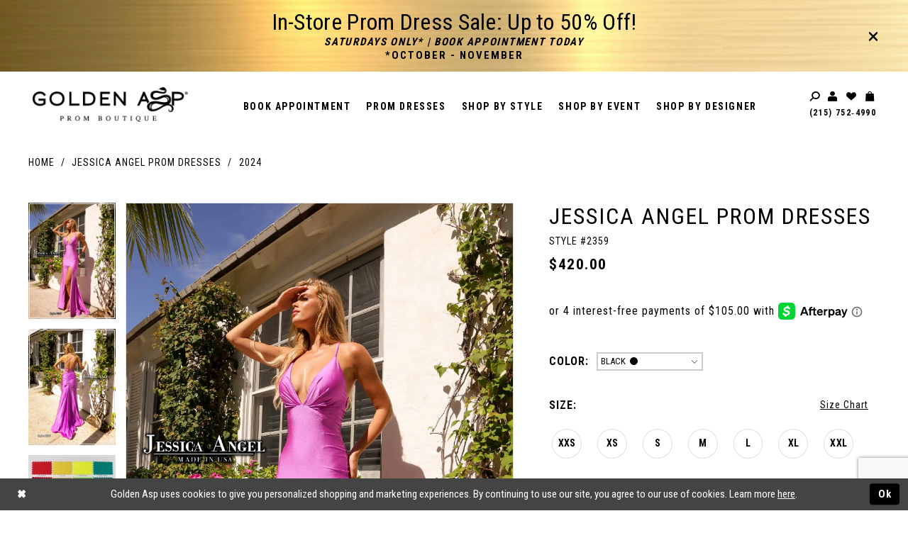

--- FILE ---
content_type: text/html; charset=utf-8
request_url: https://www.google.com/recaptcha/api2/anchor?ar=1&k=6Lcj_zIaAAAAAEPaGR6WdvVAhU7h1T3sbNdPWs4X&co=aHR0cHM6Ly93d3cuZ29sZGVuYXNwcHJvbS5jb206NDQz&hl=en&v=TkacYOdEJbdB_JjX802TMer9&size=invisible&anchor-ms=20000&execute-ms=15000&cb=1jfg6qkdm48n
body_size: 45345
content:
<!DOCTYPE HTML><html dir="ltr" lang="en"><head><meta http-equiv="Content-Type" content="text/html; charset=UTF-8">
<meta http-equiv="X-UA-Compatible" content="IE=edge">
<title>reCAPTCHA</title>
<style type="text/css">
/* cyrillic-ext */
@font-face {
  font-family: 'Roboto';
  font-style: normal;
  font-weight: 400;
  src: url(//fonts.gstatic.com/s/roboto/v18/KFOmCnqEu92Fr1Mu72xKKTU1Kvnz.woff2) format('woff2');
  unicode-range: U+0460-052F, U+1C80-1C8A, U+20B4, U+2DE0-2DFF, U+A640-A69F, U+FE2E-FE2F;
}
/* cyrillic */
@font-face {
  font-family: 'Roboto';
  font-style: normal;
  font-weight: 400;
  src: url(//fonts.gstatic.com/s/roboto/v18/KFOmCnqEu92Fr1Mu5mxKKTU1Kvnz.woff2) format('woff2');
  unicode-range: U+0301, U+0400-045F, U+0490-0491, U+04B0-04B1, U+2116;
}
/* greek-ext */
@font-face {
  font-family: 'Roboto';
  font-style: normal;
  font-weight: 400;
  src: url(//fonts.gstatic.com/s/roboto/v18/KFOmCnqEu92Fr1Mu7mxKKTU1Kvnz.woff2) format('woff2');
  unicode-range: U+1F00-1FFF;
}
/* greek */
@font-face {
  font-family: 'Roboto';
  font-style: normal;
  font-weight: 400;
  src: url(//fonts.gstatic.com/s/roboto/v18/KFOmCnqEu92Fr1Mu4WxKKTU1Kvnz.woff2) format('woff2');
  unicode-range: U+0370-0377, U+037A-037F, U+0384-038A, U+038C, U+038E-03A1, U+03A3-03FF;
}
/* vietnamese */
@font-face {
  font-family: 'Roboto';
  font-style: normal;
  font-weight: 400;
  src: url(//fonts.gstatic.com/s/roboto/v18/KFOmCnqEu92Fr1Mu7WxKKTU1Kvnz.woff2) format('woff2');
  unicode-range: U+0102-0103, U+0110-0111, U+0128-0129, U+0168-0169, U+01A0-01A1, U+01AF-01B0, U+0300-0301, U+0303-0304, U+0308-0309, U+0323, U+0329, U+1EA0-1EF9, U+20AB;
}
/* latin-ext */
@font-face {
  font-family: 'Roboto';
  font-style: normal;
  font-weight: 400;
  src: url(//fonts.gstatic.com/s/roboto/v18/KFOmCnqEu92Fr1Mu7GxKKTU1Kvnz.woff2) format('woff2');
  unicode-range: U+0100-02BA, U+02BD-02C5, U+02C7-02CC, U+02CE-02D7, U+02DD-02FF, U+0304, U+0308, U+0329, U+1D00-1DBF, U+1E00-1E9F, U+1EF2-1EFF, U+2020, U+20A0-20AB, U+20AD-20C0, U+2113, U+2C60-2C7F, U+A720-A7FF;
}
/* latin */
@font-face {
  font-family: 'Roboto';
  font-style: normal;
  font-weight: 400;
  src: url(//fonts.gstatic.com/s/roboto/v18/KFOmCnqEu92Fr1Mu4mxKKTU1Kg.woff2) format('woff2');
  unicode-range: U+0000-00FF, U+0131, U+0152-0153, U+02BB-02BC, U+02C6, U+02DA, U+02DC, U+0304, U+0308, U+0329, U+2000-206F, U+20AC, U+2122, U+2191, U+2193, U+2212, U+2215, U+FEFF, U+FFFD;
}
/* cyrillic-ext */
@font-face {
  font-family: 'Roboto';
  font-style: normal;
  font-weight: 500;
  src: url(//fonts.gstatic.com/s/roboto/v18/KFOlCnqEu92Fr1MmEU9fCRc4AMP6lbBP.woff2) format('woff2');
  unicode-range: U+0460-052F, U+1C80-1C8A, U+20B4, U+2DE0-2DFF, U+A640-A69F, U+FE2E-FE2F;
}
/* cyrillic */
@font-face {
  font-family: 'Roboto';
  font-style: normal;
  font-weight: 500;
  src: url(//fonts.gstatic.com/s/roboto/v18/KFOlCnqEu92Fr1MmEU9fABc4AMP6lbBP.woff2) format('woff2');
  unicode-range: U+0301, U+0400-045F, U+0490-0491, U+04B0-04B1, U+2116;
}
/* greek-ext */
@font-face {
  font-family: 'Roboto';
  font-style: normal;
  font-weight: 500;
  src: url(//fonts.gstatic.com/s/roboto/v18/KFOlCnqEu92Fr1MmEU9fCBc4AMP6lbBP.woff2) format('woff2');
  unicode-range: U+1F00-1FFF;
}
/* greek */
@font-face {
  font-family: 'Roboto';
  font-style: normal;
  font-weight: 500;
  src: url(//fonts.gstatic.com/s/roboto/v18/KFOlCnqEu92Fr1MmEU9fBxc4AMP6lbBP.woff2) format('woff2');
  unicode-range: U+0370-0377, U+037A-037F, U+0384-038A, U+038C, U+038E-03A1, U+03A3-03FF;
}
/* vietnamese */
@font-face {
  font-family: 'Roboto';
  font-style: normal;
  font-weight: 500;
  src: url(//fonts.gstatic.com/s/roboto/v18/KFOlCnqEu92Fr1MmEU9fCxc4AMP6lbBP.woff2) format('woff2');
  unicode-range: U+0102-0103, U+0110-0111, U+0128-0129, U+0168-0169, U+01A0-01A1, U+01AF-01B0, U+0300-0301, U+0303-0304, U+0308-0309, U+0323, U+0329, U+1EA0-1EF9, U+20AB;
}
/* latin-ext */
@font-face {
  font-family: 'Roboto';
  font-style: normal;
  font-weight: 500;
  src: url(//fonts.gstatic.com/s/roboto/v18/KFOlCnqEu92Fr1MmEU9fChc4AMP6lbBP.woff2) format('woff2');
  unicode-range: U+0100-02BA, U+02BD-02C5, U+02C7-02CC, U+02CE-02D7, U+02DD-02FF, U+0304, U+0308, U+0329, U+1D00-1DBF, U+1E00-1E9F, U+1EF2-1EFF, U+2020, U+20A0-20AB, U+20AD-20C0, U+2113, U+2C60-2C7F, U+A720-A7FF;
}
/* latin */
@font-face {
  font-family: 'Roboto';
  font-style: normal;
  font-weight: 500;
  src: url(//fonts.gstatic.com/s/roboto/v18/KFOlCnqEu92Fr1MmEU9fBBc4AMP6lQ.woff2) format('woff2');
  unicode-range: U+0000-00FF, U+0131, U+0152-0153, U+02BB-02BC, U+02C6, U+02DA, U+02DC, U+0304, U+0308, U+0329, U+2000-206F, U+20AC, U+2122, U+2191, U+2193, U+2212, U+2215, U+FEFF, U+FFFD;
}
/* cyrillic-ext */
@font-face {
  font-family: 'Roboto';
  font-style: normal;
  font-weight: 900;
  src: url(//fonts.gstatic.com/s/roboto/v18/KFOlCnqEu92Fr1MmYUtfCRc4AMP6lbBP.woff2) format('woff2');
  unicode-range: U+0460-052F, U+1C80-1C8A, U+20B4, U+2DE0-2DFF, U+A640-A69F, U+FE2E-FE2F;
}
/* cyrillic */
@font-face {
  font-family: 'Roboto';
  font-style: normal;
  font-weight: 900;
  src: url(//fonts.gstatic.com/s/roboto/v18/KFOlCnqEu92Fr1MmYUtfABc4AMP6lbBP.woff2) format('woff2');
  unicode-range: U+0301, U+0400-045F, U+0490-0491, U+04B0-04B1, U+2116;
}
/* greek-ext */
@font-face {
  font-family: 'Roboto';
  font-style: normal;
  font-weight: 900;
  src: url(//fonts.gstatic.com/s/roboto/v18/KFOlCnqEu92Fr1MmYUtfCBc4AMP6lbBP.woff2) format('woff2');
  unicode-range: U+1F00-1FFF;
}
/* greek */
@font-face {
  font-family: 'Roboto';
  font-style: normal;
  font-weight: 900;
  src: url(//fonts.gstatic.com/s/roboto/v18/KFOlCnqEu92Fr1MmYUtfBxc4AMP6lbBP.woff2) format('woff2');
  unicode-range: U+0370-0377, U+037A-037F, U+0384-038A, U+038C, U+038E-03A1, U+03A3-03FF;
}
/* vietnamese */
@font-face {
  font-family: 'Roboto';
  font-style: normal;
  font-weight: 900;
  src: url(//fonts.gstatic.com/s/roboto/v18/KFOlCnqEu92Fr1MmYUtfCxc4AMP6lbBP.woff2) format('woff2');
  unicode-range: U+0102-0103, U+0110-0111, U+0128-0129, U+0168-0169, U+01A0-01A1, U+01AF-01B0, U+0300-0301, U+0303-0304, U+0308-0309, U+0323, U+0329, U+1EA0-1EF9, U+20AB;
}
/* latin-ext */
@font-face {
  font-family: 'Roboto';
  font-style: normal;
  font-weight: 900;
  src: url(//fonts.gstatic.com/s/roboto/v18/KFOlCnqEu92Fr1MmYUtfChc4AMP6lbBP.woff2) format('woff2');
  unicode-range: U+0100-02BA, U+02BD-02C5, U+02C7-02CC, U+02CE-02D7, U+02DD-02FF, U+0304, U+0308, U+0329, U+1D00-1DBF, U+1E00-1E9F, U+1EF2-1EFF, U+2020, U+20A0-20AB, U+20AD-20C0, U+2113, U+2C60-2C7F, U+A720-A7FF;
}
/* latin */
@font-face {
  font-family: 'Roboto';
  font-style: normal;
  font-weight: 900;
  src: url(//fonts.gstatic.com/s/roboto/v18/KFOlCnqEu92Fr1MmYUtfBBc4AMP6lQ.woff2) format('woff2');
  unicode-range: U+0000-00FF, U+0131, U+0152-0153, U+02BB-02BC, U+02C6, U+02DA, U+02DC, U+0304, U+0308, U+0329, U+2000-206F, U+20AC, U+2122, U+2191, U+2193, U+2212, U+2215, U+FEFF, U+FFFD;
}

</style>
<link rel="stylesheet" type="text/css" href="https://www.gstatic.com/recaptcha/releases/TkacYOdEJbdB_JjX802TMer9/styles__ltr.css">
<script nonce="vs4HXXmph1sPBSGoy0ys2w" type="text/javascript">window['__recaptcha_api'] = 'https://www.google.com/recaptcha/api2/';</script>
<script type="text/javascript" src="https://www.gstatic.com/recaptcha/releases/TkacYOdEJbdB_JjX802TMer9/recaptcha__en.js" nonce="vs4HXXmph1sPBSGoy0ys2w">
      
    </script></head>
<body><div id="rc-anchor-alert" class="rc-anchor-alert"></div>
<input type="hidden" id="recaptcha-token" value="[base64]">
<script type="text/javascript" nonce="vs4HXXmph1sPBSGoy0ys2w">
      recaptcha.anchor.Main.init("[\x22ainput\x22,[\x22bgdata\x22,\x22\x22,\[base64]/[base64]/[base64]/[base64]/ODU6NzksKFIuUF89RixSKSksUi51KSksUi5TKS5wdXNoKFtQZyx0LFg/[base64]/[base64]/[base64]/[base64]/bmV3IE5bd10oUFswXSk6Vz09Mj9uZXcgTlt3XShQWzBdLFBbMV0pOlc9PTM/bmV3IE5bd10oUFswXSxQWzFdLFBbMl0pOlc9PTQ/[base64]/[base64]/[base64]/[base64]/[base64]/[base64]\\u003d\\u003d\x22,\[base64]\\u003d\x22,\x22wrbCpht2w4jCihnCnB5uw7TDlighCsOYw6rCuzrDkgV4wqYvw7PCpMKKw5Z6OWN8HsKNHMKpEcOCwqNWw6/[base64]/DhMOpwpbDmyYewp7DqsKrDsOYwrQ9wpnDlH/Do8K0w5LCgcKLMRLDqSbDiMO3w4QqwrbDssKbwopQw5EINmHDqHzCqEfCscO2EMKxw7IJIwjDpsO3wqRJLjfDpMKUw6vDvA7Cg8ONw6DDuMODeVplSMKaAw7CqcOKw4IfLsK7w69xwq0Sw5/[base64]/wrrDt8O4wrjCk8KELwjDkGbDrsOTMMOIw7hsSmE6YSXDpVpxwpfDr2pwVMO9wozCicO3UDsRwp0Mwp/[base64]/DviIQw40Fw6JsU8KkIwDCpsOuB8KtwprDo8OQwqgGbX/CkFjDsCslwrodw6LChcKRT13Ds8OUC1XDkMO+fsK4VwXCkBlrw5xxwq7CrB4+CcOYEzZ3wrArUcKvwqzDpELClm/DnADCnsOnwr/[base64]/CnXNMOgRcOcOXw618HMO/aRokHnArYsKfNcOgwoE5w6AewrF+UcOHG8K9E8OHU2TCiAsZw4ddw57CucKmfyJ/QMKXwrAaAHPDk13Cug3DtCZTBBTCkDkZWcKeA8KtT3fCosKmw4vCvm/[base64]/HsOfw5Nywr7CkEfCrMOTMcKWMVs/Nm4bfMO3w55CU8O4wrwzw4wzOh9owq3DsFdMwojDi0rDvsOPGcKcwoxZVcKdEsKuS8O/wrXDvExhwpPCksOiw5s1woPCjcObw5fCoE3Cj8O3w4ghNjbClsOrfRpVDMKKw55lw48KBwZqwowQwrFIeGvDnVM4I8OXN8OkVMKjwo0bw6gQwr/DmH1SbHDCrEArw4xbNQprbcKpw4jDpAEHRHzCg3nCksO3EcOKw5LDtcOUQhorPxx4Wj3DsUHCsnDDrgEyw7FUw6RjwpllfD4iCcK/djJqw4poNhbCp8KCJ0rCkMOmZsK7TsOZwrrChMKQw6ASw7Jlwqgae8OIcsKTw57DgsO+wpQCLcKGw5lPwr3Cq8OOMcOEwqpkwo08clF9AhYpwo3Ch8Kle8Kfw7Q0w7zDnMK8EsOlw4TCsxDCvRHDlTwWwqgiDcOHwqPDmcKPw63DizDDnA4aMMO3VgpCw6TDjcK/TsOTw65Pw5BRwpDDiXLDq8O3EcOyfXx2woRqw6kwGF8ywrxbw7jCtCQYw7hwR8OmwrbDpsORwpZmR8OhUA1BwoksWMOMwpLDggLDrmt9MxwZwr0kwrPDgsKiw47DrcKKwqTDkcKXJsOowrzDpwE/PMKSRMKxwpJaw7PDiMOnV23DrcOtFgvCkcOLTMOyJX5Hw7/[base64]/DssO1w5dZw4NSFFp2OsOKRw3DtDTDm8OIV8K5bsOqw4vDmcOsc8K2w7lqPsOeKW/ChSdqw6wnWcOlXcKIK0gewrs8O8KgTzTDj8KIDE7DkcKnLcOeVXfDn25xABTCrhvCoid/IMO3XGx6w57CjlHCscOrw7M0w7x5w5DDvcOUw4BaYWnDpsO+wo/Dg2vDucKbfcKZwqrDkHvClFrDs8OBw43DvxZSB8KeCg7CjzDDgMO/[base64]/w4wnwrPDgX5+wqrDqTnCpWLClMKyPw3DnU7Cmx0aTw7CvMKtS0IXwqHDt1PDmD/DqlV3w7XDvcO2wo3Dvh5Xw6o3TcOmJcOPw4LCncOOc8KtUsOVwqPDocK5NsOoHcKXA8OgwrrDnMOJw5gMwpfCpSIzw7h7wpsbw6MuwrTDqz7DnzXDjsOhwp/CmGA1wq/DkMO+JDNXworDpjjCghbDnnnDkENWwoEmw4gEw5UNQz8sMUpjZMOeC8OfwpsqwpzCrXRPOz8Fw4XCiMOWDMO1YGw/wqDDosK9w53DrsOywoEIw4/DqcOwAcKQw7fCrsKkRhYnw5jCpE7ChSHCgWzCpzXClkbCm1QrAXg8wqB6wp/DiWY0wqXCu8OUwpXDt8OcwpcQwqhgOMOAwoUZB0A3w7RSNMOuwrtAwosZGlIjw6QlfS/[base64]/CjWNew4E0McKtw4wKHxR0XjttYMO+TUAvYMOVw4ANaktnwpxkworDmMO5d8Oow47CtDzCnMKXT8O+wolLM8KFw5xnw4o8Z8OqO8ORcXHCjlDDuGPCiMKtXsOawotYWsKQwrQtc8KwdMOYByPCjcOnIy/DnBzDicK7axDCtBlwwpMawoTCqcOSGybCoMKZwppjwqXChEnDtmXCssKaH1BgacKDRMKIwoHDnsKrTcOsdhZpJyQVwpzCnm/Cg8O8wqzCtcOnXMK2CgvDi0d5wqTDpMOSwqnDh8OwBBrCmVUVwq7CtMK/w4lHfG/Cggl3w6p8w6bCrxZ5GcOweD/DjcKwwpd7RS9xYMKTwpUDw6fCicOTwrJjwp7Dgiw+w49/GMOyUsOuwohSw5DCgMKawqzDjTVbASHDjmhfCMORw6vDm20ME8OCKsOvwqvCiTwFLAHCjMKqXS/CgCIUEsOCw4jDnMKobUHDhnzCvcK/D8OfKEzDkcOHOcOowojDnCUVwpLChcOmOcK9X8KWw73CnARMGDjDvQ7DtDFTw5Raw5/CnMKAWcKUR8KewqlyCFZMwr7CrMKhw5jCvsOcwpIjdjgXG8KPC8OgwrpPXx5kw6tXw43DmsOiw7ojwpvDpCdCwo/Cv2M9w5PCvcOrBHjDncOSwp9UwrvDlW/ClT7DucKAw4Fxwr/Cp2zDt8OSw7onX8OQVVjDhsK3w4ZDLcK6FcK6w5F6w7QzAsOwwqNBw6QtLTvChTwxwod7egrCg1VXPxrCnDjCpk4xwqMuw6XDsUVKe8OdesK/RALCpMK3w7fCmFhgw5PDt8OMM8KsM8KIQwYfwo3DlsO9KcKHwq14wrwbwo/CrCTDold+UXkrCsOKw6YSMcKew4PCucKAw4EWYAVlwrvDsSnCmMKYe0g6CE3CvgTDoAE/[base64]/DtCtywpNxwo50wqXDpz0EwoXCpENLw7nDkQzCjG/CvDXDvcKAw6wJw77DisKrTA7CvFrDrAZiLnvDpsOTwpDClcO6XcKpw4E3woLDpTt0w4fClEYAasKEw4HDm8KGCsKCw4ErwobDiMK8Y8KfwpnDvyrCs8OxLEtfCgh7w5vCqx/CisK3wr5sw4jChcKgwrnCisOow64wKAYVwooCwrxsWzcwXMOxJVLCl0pfUMO6w7sOw4Rkw5jCnCTCgMOhNVvDkcOQwpx2w513CMKtwpbDoktRJ8OPwpxdfSTCiBRlwpzDmznDj8OYIsKJU8OZAsKbw7VhwovCkcO+e8OLwp/CtsKUT1EXw4Utwq/Dm8KCQMOzwp86wqvDpcKdw6YAAHzDj8K6R8O+ScO2RGQGwqUvX28nwprCh8KmwoBJTMKlDsO2c8Kzw7rDkyjCkyBTwoXDtcOUw7vDoiPCpkMbw4oOaEXCrQtad8OFw5p8wrXDmMOUQioeLsOmIMOAwrPDrsKew6fCocO0KQvCjsOPX8OUw4jDliPCuMK0UGF8wro/[base64]/w5gCw7swwrDCuArDsMKwEcK9w6kRUXg/dMOXScKJK27DrlxNw7ReTFhjw77CncKfY0LCjkTCosK4L2XDtMOvRjJ9O8K+w63CjDZ/w5fDgcOUw77CrEEjVsOoZ0wScgcMwqIudlBaWsKtw6N1PHBQWULDm8KFw5/Cu8Kgw7lYVhI6wrDCtXnCkDXDgsKIwqo5DsKmBE4Zwp5WOsKiw5soPsOBwo4Qw6zDuw/[base64]/CnsOOZsO9w5oTK8Odw48eXHTDhXTDuMOUwr5AG8Kkw4YPMT0CwoY3XMKDK8OOw5EvJ8KQHjMTwr/CuMKIwrZWw5HDnMOwJG7CvlbCm0I/C8Kow68KwpHCkUBneGcxOzsbwoIDenpTJsKjHFcYTVLCi8KqJMKPwp7DjsO5w5nDkR9/[base64]/w4dvw6jCtyMNZU40F8OxGFzCpsOvw6guEcOFwog3IVM7w6XDn8OkwpTDsMKcI8Kew4AsDsK7wqLDhBDCrsKAEcODwpouw6fDjmUORyPCoMKcOEZRH8OmRhlcGB7DjCzDh8O5w5fDjyQTFT0aKwrDjsOYZsKMPCkpwr9KN8KDw5VMBMO5HcOywrB6NkFzwr3DmMOnZD/DscKYw5dTw4nDt8Ktwr/DukbDosOkwohpGsKHaUXCmMOPw4PDkjx/[base64]/DhcOHwqLDsT/Dg8KGw6gXRAHDmMKZSMK8AsOmTSxJHDMSGBLCisKBw7LCqj7DpsKswrVDesOlwrdoJMKudsOoM8O7GH7DiBjDlcOjOEPDgcKVHnQlfsKlNTBrUcO0Ew/Do8Kswo0yw6PCkMKowr8uw68SwpPDjmvDvUvCicKFMsKGVxfClMKwAkHCkMKbMsOGw6Izw4M5fDVLwrkkF1rDnMKkw5DDvwUbwpFWccOOC8OeMcODwqcUF1lOw7PDl8ORAsKnwqLDssOVaRBJR8K9w6jDjsKww5/CgMK7ThjDlMOcw5PCtxTDvSbDgQ5EQiLDgsKSwr8HG8KLw6ZzG8O2bsOnw4UCSErCpwrCi0HDklTDisOaH1TDsTsow5fDgBrCp8O/K1tvw7bCnMOOw4wnw612KTBfLB81DMKSw6Vcw5VGw63CuQ1Jw6oLw5towoBXwqfCl8KxScOvCndKKMKWwod3EsOJw6/CncKowoZfJsOiw7x2anJiTMOsRGzCrsKLwoJAw7Z6w6zDiMOHAcOdbnrDgMOrw7J/LcOEdTRTG8KdWwUJPUkebcKXbnDChRDCn1tyCl3DsjIwwqh/[base64]/w7BHI23Cq8KhWMKUf8Onw7I/QzXDqMKbMxjDgsKoWE5dZMKuw4PChFHDiMKWw4PDinrCqx4tworDgMKIQMKLw5/[base64]/Cu8Ktwq1TGMKRUH7DscK/PEd6wrJaw5rDoGfCi0tgAA/DmcKkN8OZwoAgb1dmRF19RMKUw40OMMKFM8KbGW1vw5jDrsKvwqUuIWLCkDHCr8KgNz95U8KwCD7CoVDCm1xcShIMw7bCmMKHwpbCrH3DvMOzwocmOcOjw5rCmkDDhcKWbsKFwpwLGMKTw6zDtlHDvkHCi8KywqvDnQXDh8KYeMOMw6/CpFQtJcKcwptEVMOqQylRHsKUw7Axw6EZw4XDmSJbwpfDnHZOank+H8KwATAuJ1rDu1pdUBNaNSkIbyjDmivCrirCjCnCvMKTNRjClxXDrXZJw7nDsB0QwrcSw4zDmnfDkgx8SEPDu3cgwrzCmX/[base64]/wpkSRcOQWWXCqsOwYVN5KcK+w5ZfYUJiw4Ivwq3CsDFCcMOYwrcmw5cuacOOQsK5wqXDnMKjbiXCuSzDglXDlcO7ccKcwp8bTD/CogbDvsOwwpbCsMKHw7XCvmvDs8OXwo3DlcOvwq/Cu8O9FMK4fk15Cx7Cs8O7w6vDjgRDRkgBPcOOLEcwwq3DuGHDuMO2wrzCtMOvw5LDkUDDgV4FwqbChCbDlxg4w4zCl8OZSsOTw5/CisOgw6cyw5ZBw5XCkR47w7Rdw5EPaMKOwrrDo8OTNsK3w43CghTCscO9w4/Ch8KtKXvCrcOcw7Q7w5hdw7csw5gCwqPDpFfCmcObw6fDgMKmwpzDpsONw600wrzDij/DnncjwojCrwHCv8OLIi8bUU3DlA3Cv34mH21ewpnDgsOQw77DvMOXc8OZBjd3w5Nlw70TwqnDncKFwoBxD8O4MF4FK8Kgw445w5R8aCtzwqwQSsO0woMgwqbDpsO1wrMqwofDtsK6ScOML8OrH8Knw5HClMOFwr89YT8CbhMgHMKAw7PCocKuwo/Cv8Krw5tcwqw6N3YmKRbCjx9Vw64AP8KwwrDCqSvDscKafTnCocO0wqjCscKoCMOQw7nDj8OEw6/CsGzCkmBywq/[base64]/CjBnDs8Ovw6bCl8O+dwrDoQfChQdOwoYow4hZNCAZwrXDq8KYeXZ2YMOhw6leMXMKwrF5Oj3CknZWZsOdwqV/[base64]/ChgYUwqvDhsKgw6xBwocfJgVcBzvCumPDucK+wrglVnZVwpPDrhHDiXhhdBcnYMO/wqtmJj1RV8Orw4fDjMKAVcKMwq4hQRgiUMOYwqYJHMKlwqvDvcOCO8OHFgJGwrbDoHfDgMOLGAbCncKaXTAjwrnDj1HDvBrDpmE2w4BPw58XwrJAwqLCv1nCpQ/[base64]/DmMOYdMOZGHzDncOYwqtSw5fChcOHwoLDn14FwqvDt8OHw4Q2wo7CugxwwpRSWsKQw7nDo8KYZD7DgcK2w5A7e8OJJsOYwpXDikLDvAoIw5fDjlRyw5J5NcKMw7gDOMK7aMKeBEh2w6R3SMOVD8KyBsKQYcK/VcKKeC9WwpFqwrTCo8OIw6/CocONBMKAbcK9VsKwwpfDrC8VFcOAEsKMTMKowqZcw5jDrmXCowMMwpl/RU3Cnl5MdXzClcKow4JdwoImBMOAa8KJw5fDs8KgAmrDhMOoUsO0AwsCNcKUWQRnQsOGw54Pw4fCmynDmhzCoFttMwArZcKVwpjDicK1P3/CvsKOYsOCNcO9w7/DvBIpMnNWwqnDlcOXwoxDw7bCjUTCmCDDv3ITwobCjmfDoTrCixk0w40IBylZw6rDpizCpMOhw7LCmCjDlMOkEcOuNMKWw6YuWUEuw4luwog8Z1bDkG7CjHfDsm3CqwjCgsK2NsOKw7sJwovDjUDDi8OlwoBKwo/Dv8OLPldgNcOqLsKowqIFwpcxw5ZhCRbDlhfDrMKRfAbCu8KjPm1JwqZ0UsKLw4YRw7xdK2I6w47DtyrDnwzDrMOCLcOfAn/[base64]/Co8OIC2/CrcK7DBDCuBLDlAXDssOgw6nCmBVYwoh5TEpeNcKjAVLCkFJ5TjfDoMONw5XCjcKlfWXCj8O8w6wLesKQw4LCocOMw5/ChcKPQsOUw45cw4A5wpvCtsOywrbDh8KXwqvCi8KVwrDCmWNKHhrCkcO6bcKBHRBOwqJ+wofCmsKvw5rDqxLCgMKBwqnDmgVQAREJNVbCumjDjMO2w4Z+wqw9AMKMwq3Ct8O1w4dmw5luw5k8wopUwqdqKcObB8KoK8OLCMKUwoc1FsOqQ8OUwr/DhwHCksONUXPCrsOvw6pGwrhnG2t/SiXDrDtIwqXCicOKeFEBwpjCgmnDkhsKfsKlYEdrThAyDMO3VGdlZ8ObAMKZeGfDh8OPQzvDjMK9wrZsYlfCm8KPwqnDk23DsWLDplRPw7fDpsKELcOdVcKMfE3DtsOzP8OJwovCsD/CiwgZwpvCnsKTw73Cm0HDmy3ChcOZCcKyAFdaHcOLw4zCm8K8wpoow4rDg8O/[base64]/Djj/DviJeZlU7w4jCusKpcsO8w5TDgcKQEGgzc1xjPMOOYFbDuMOUd3vCkUt0B8Kgw6jCu8OowqR1JsKDAcKTwqMow54FZCTClMOgw7/CksKSTm0hw6giwoPCq8KWYcO5PcKvasOYYcK3ciU9wqceBnAhFW3Cn2wlw7rDkQtzwqBjEzBVRsOgDsOXwo8rC8OvEwNiwqV3UsOqw5h0ScOqw5Nqw5oqG3/DosONw74rG8Kjw6dRcsOWRTPCtWDCjFbCsCTCqCzCly5Fc8O6csOhwpIqKwt6PMOkwrDCqgwxAMKWwr5QXsKsaMOlw401w6Iew7cfw5vDtRfCvsObVsKkKsOaICHDjMKLwrJ8AkzDoW47w55Hw5HCrVMpwrEhXVEda0fDlHM3GcKzd8KlwqxCFcOtw5/[base64]/Cn2okw5HDjGXDijvCpzdkwp3DksOswoEow65aSsKoL3rCmMOdQ8ONwr3CtBxBwrLCvcKHFxlBQsOBajsVCsOGOGPDp8KfwobDqnlKaDYMw7fDncOcw4Zxw67Ds0jCl3V4w6rCjVR9w7IsEQgBMBjChcKtw7rDtMKAw4odA3/Cjx4NwpxBUMOWT8K3wrfDjVcDSmfCjHjDnCoMw6Mjwr7DsCl8L31hC8OXw49kw4slwqoaw4XCoA7CrwbDm8KMwqnDtk86TsKWw4zDog96McO8w4jCt8OKw4bDjkbDoEUEVsOhEsKqNcKUw5LDp8K8DB1ywrzCncOne2YsasKQJy/Dv20IwoEDYlFxbcOoaVzCkG7CoMOtL8KAXhbCkVcvbMKpb8KPw4nCqUdofsOEwr3Cq8Kjw7HCjjpDw5lIMMOJwo8WA2nDtSp0AGBvw7YMwq4TN8KJFiVmNcOobETDkgoNZMOWwqAhw7nCsMOINsKKw7LDh8OmwrAgAzLCtcKewonCvDDDoW8GwqxLw5lOw5/[base64]/[base64]/w77DvCZYw7RZTD/CozkDw6cwDzTDhsKowqbDhcKywojDuyNmw6TCs8OpKcOXw4tgw65sL8KxwoksCsKDwofCukLDiMOOw7nCpCMMOcK5woBGEjbDvsK3UVnDusOvQwZfcnnDqV/CqhdPw7IaX8K/fcO5w77Cv8KMCWTDkMOnwrfCm8K6w6dbw6EHVcKbwovCgcK8w6PDmlbCm8KCIh5bUHHDu8OBw6UKPxYuwqDDgmV+fcKUw44xHcKPXhjDoijCjU7CgVRSWG3Dg8OWwrUVO8OzGC/[base64]/Sx97WMOkGsO7w7JEwpPDusKMwq7DpsKCw4rChyhRGBBhAxVWJDN/w6LDksKlNcOLCCbDvUrClcORwpfDm0XDpsKxw54qBQfDpydXwqNmOsOQw4UOwpR3E0HCq8OAIsOsw71ofwxCw5PCpMOpQ1LCg8O7w6LDmk3Dp8K+WnQXwq8Uw7ESdsO5wrNVVQPDnRt/wqhYbsOSQF7CpRXCqzHCtXhFL8KwMsOSL8OSIcOWRcO9w5ARCVh0NjTCg8KtRBrDo8K2w6HDkivCmMOMw6d2ZAPDjGDDpmFUwox5J8KsT8KpwrRgDhEHSMOww6R2JsKyfRfDhS/DukcfDisOWcK7wqd4YsK9wqNBwqZrw7/DtElcwqhqcgPDpcOudsOpIg7CpTRPIGbDum/CmsOAD8OOFSQ6FmzCoMOBwqXDlw3CoSI/woTCtQzCuMKzw4rCqMOoHsKYwpvDo8KGax8vCcKfw53Dt29Zw5nDh2fDh8KRK1TDq3xBfTwtwoHCl2vCicKlwrDDv2Z9wqECw5dRwotlamfDrFfDhsOWw6/CpcK3TsKIaUpDWBTDqsKQGRfDh3IRwr3Ds2hQw7xqHwVsAxhwwp3DucKoDxZ+wrXCn15cw7Yjw4bCiMO6JAbCjMK4wrvCpzPDtjlwwpTCicKBCsOewp/CqcOuwo1vwoB9dMOPLcK/YMOTwrvCssOww4/DqWLDuDbCtsOwE8KYw6zCqsOYYMOYwoMNeBDCoQjDmm1fwprCgjFZw4nDs8ONbsKJWsOeNyTDi1fCnsO/ScKEwqRZw6/Cg8OIwqLDqhMsOsOMFVzCm1HDi1/ChDfCvnA/wqEgFcKow7LDusK8wrgXOEnCpA1FO0DDg8OzfMKHJxRAw48BZMOlbMOFwo/CkcOuEyjDj8K5w5TDkCp8wrfDv8OBHMOhCcOpNgXCgMKvRcOcdzcjw6QxwpTClMO3AcODPMOfwq/CpDnCo3saw6PDkDrDjjwgwrrDvwwmw5R/ckYfw5Yvw6R/AGzDgR/[base64]/[base64]/wr3Dl1PDqsKNAUTCsA8HZ8OwLifDoBY0Cx92RMKpw6zCp8Omw5N2DVfChsKbFz9JwqwvEkPCnVzCoMK5e8KWYsOHQ8K6w5HCtQTDpFHCo8ORw4BHw5MlB8K8wr/CoyTDgkjCpGnDjmfDsQfCu2zDmyUcfFjDqCgdNwddKMKNfz7DmcOxwpPDpcKYwpJow70vw7zDi2TCgCdfccKJNDcVbh/[base64]/[base64]/CtMK4H8OBwooAIMOSwozCowx+FWc/wpZlQ0DDk3ZIw5zCjsO/wrwRw5rCi8OswovClcOBN1DCrzTCgSfDhsK0wqZBaMKUBcKuwoliMTzCpXLClV4VwqJ9MzvCnsOgw6jCrxYLKH1DwoJpwotUwqBuFBvDvUDDu3dPwop8w70Hw69kw5LDoHHDv8OxwrbCpsOxZg0nw5/DgFLDiMKOwrnCkRnCr011TFVKw5nDnzrDnSNUBsOcfcOrw6sWOMOlw5TCtsKVHMOJKVhQGhwOaMKXbMOTwoV8LV/CncOkwqAhFS5Zw4sWaVPCvn3Dpyxmw4fCnMODGQ3Cln0nY8KyYMOIw5nCkFYcw6N1w6vCtTdeVcOwwq/CicO/woHDgMKYw6wiHsKVw5gdw6/DokddBnUPMsKgwq/[base64]/CssOowoVRADJVwqU/c8K5exfCtAMCw6bDtg/DoWY7ZXYGGD7CtzQswpPCqcO6IB8hJ8KewrlVcsK4w6jCinM1DHQ5XsOLZMOywpfDhsO6w5QMw6zCnQ/Dp8KOwp4ow5N+wrEIQ2vDvm0tw4nDr3DDhMKXZsK9woU4wrfDv8KdYcOxQ8Khwo9qW0rCpkFbP8OpY8OFHsO6woYoMTDChcOMHcOuw4DDh8OBw4oPB1Mow4HCmMKFMcONwoQvZwXDjyXChcKfd8KpAjEOw5fDtMO0w5A/RsOvwp9ML8K3w4ZOJsKgwplHS8ODUzQ8wrtew67Ct8K3wq/CgsKcVsOfwr/Co18Fw7vClkfCosKVesOsNMOiwpAXKsKcCsKWw5EtSMOgw5LDnMKIY0IOw5h+N8OIwqxbw7lhwqrDtzDConPCgcKzwrrChsKEw4/[base64]/CpQUnw5fCkw0DGxrCukLDpsK8w5MAw6vCnMOBw6fDjsK7w61FQQpTDsK0I1wQw67Ch8OuG8O3JMOONMKOw7XCgwgPIMOGXcKywqs3woDCg23DsTbDmsO9w6fCiDADIsKdMhlVMwLDlMOCw6Y+w7/CrMKBGAbCpVQVHcO8w5hCw7puwp5lwo/[base64]/[base64]/CucKUw47Dny7Dh8OmbsKqQisTNkLDucOGOcKXw7vCk8Osw5Vvw6zDpQExI0zCnHVGRFQGP1cYwq8iEsO4w4pvDgbCvSXDm8OFw45Iwr1xZMKDHmfDliRxWsKxeAR4w5TCpsOAc8OLb3pCwqhTCG7DlsKTYx3DqjNCwqjCrsK4w6QiwoDDmcKaUsO/MF7DumDCicOLw6zCtVkSwp7CicKRwonDihMQwqtOwqUoX8KwNMKswq3DllJmwogYwrbDrSILwofDlMKkQDLDi8OJOcONIzUIZX/DjzFCwp7DvsO9WMO5wr3ChsOeIl4Bw7p9wqNLaMKkAcKGJhg8YcOBYHEfw7UtNsK5w4TCg21LdMKoRsKUMMK8w7VDwrYSwojCm8Oqw6LCmnYXQDrCmcKPw6kQw7UGEi/DvifDj8OuVx7CocKfw4zCq8Kkw5HCsiMzZzQtw61/w6/DjsKvwpIjLsOswrbDjjlvwojCuUvDlgDCi8KWw4whwqoXWmt0wrNuG8KTw4E/b2HDsi7CpmxzwpZqwqFePmHDlA/[base64]/Dr8OQaRtcBcKzEzLDv0/[base64]/ChRYDwo7CtW7Dh8KvwqAvwpU1HcO2Xh1GwoHCmBXDuy3CrFnDo3/DuMOcCAkFwqEUw57Dn0fCqcOXw5QAwrgxOMOHwr3DgcKBwrfCjRcGwqfDmsOOPBtCwqjCkD1UQRdow6bDjxENMnfDinvCvkPDnsOkwofDhDTDp2XDrsOHeU9/w6bDosK/wrHCgcOaEsKjw7IVdDbChDk0wqjCsnM+cMOMRcK/ChPDpsOkH8OnTsKvwohGw4rCnW7CqMKRdcO6esODwog5KcOCw6IFw4XDh8KAeDAEacKswoprZMO8K3nCuMO/w6tbXcOJwp3CmzPCqRpiwqAkwrYmK8KGasKoNArDmX59e8KgwrHDs8Kww7XDssKiw7XDhifCglnChsO8wpvCvcKDw63CsQfDhsKXN8KxaVzDvcOuwq3CtsOpw5rCmMOEwpECacK0wplXVUwCwrIvwoQtC8Kiwq/DkWTCjMKIw6bCvsKJJH1zw5A4woHDqMOwwpAZMMOjBE7DgMKkwozChMOew5HCuj/DtVvCo8OWw43Ct8O/wqcjw7ZiHMOXw4QXwpxkVsOCwogQQcK3wptGZMKtw7Vgw6Vyw6rCkgXDvx/CvGzCl8OiNMKUw5BdwpzDrMK+I8KbCjMVG8OqejJrW8OcFMKoUMOaYsOUwr7DuU/DncOVw5LCjgDCuzx6a2DCuC8awqpxw448wpDCqi/Dqg/Co8KYIcOwwoxgwqfDssK3w7PDjGdYQMK9OcK9w5LCo8O7KzV1Ph/[base64]/CgcK8EcO+woLDticAQCgLwr/DksO5w6rDlsOsw4nCl8KzYDp/[base64]/LjBzIF57wpzDmWNew7PClcKrbMOaPVZ/w6QIOcKcwqrCscOOwozDusOsZ30mJAJeDUE0woDDrXFYdsO8wqQjwrY8IcKREMOiI8KZw6XCrcK/[base64]/DgTFXPcKsw4jCtsKRE2d4wonDpHMQw57DnEQTw5LDvsOAV1HDm0/Dk8KnIklsw5DChcOtw7Zywq7CncOUwqxdw7TCk8K5CnBZYyx9JsOhw5fCuHo/w742QGfCqMOyOcOONsO6Ah9xwrvCihV4wpjDkivDi8K0wq4ScsO8w79gYcK3R8Kpw60xw5rDksKBUjfCosKhw7/CisOEw6nCgsOZVDknwqMkSnXCrcKFwrHCiMKww5DDgMO+w5TCgiHDnxt7wr7DmMO/FQ93Lz3DkzEsw4XCksKRwq3DjF3ChcKow6ZLw4bDlMKjw7JJJcOawqfCpjLCjinDiEAnURfCsnYccSggwppqccOmVSEDeDLDtMOew5t/w5sHw53Dp1nClWDDgsK2w6fCkcKZwoZ0BsO2VsKuM3J5AsOmw4bCtCMVHlXDncKCVl7Cp8OSw7Uvw4XCsQ7Cqm/CsHLCqFHCl8OycMKnX8OhCcOhQMKfT3Yjw61Wwo40a8OmPsO2JAM4wojCicKvwr/[base64]/CtFpKw53DpXB8fMOVwr7DjMOxwrlvw4NvwqXDrsKXwqHCqsOsNMKPw7PDs8OIwpYreTLCnMKKw5HCpcOABGfDrsORwrHDg8KMLyDDpxguwoMPP8OmwpfDnyYBw496XMOGV0d+SWhmwozDnF0sFcKUScKdI2UbUGpSJ8O3w6jCnMKTWsKkAhBSL3/[base64]/DsMKcw7lOwpJkLsOcw67Cp8KANMO+FMKSwoTDvsK+w7cEwofCiMKhw6EvS8KqOsKiCcODw67CqXjCs8OpOwrDtlnCmngxwrzDj8KyFcObw5Y1w4I1YVAOwqxGEsK+w6VOI0N2w4IlwqXDrB/CisOLL3kCw7XCghhMLcODwo/DtcO2wrrClzrDjMKaQDpvwrLDjnJfDcOtwqJuwprCocK2w4FEw45xwrHChGZpbhjCucOuKAhzw7/CisKSJhZYwpzCsHTCrCIAdjrDrXYgFw7CrS/CrH1TWEfDiMOiw5TCuT/Cu3cgCsO/w5EUVcOaw40Owo3CmcKaGFZcwobCg3fCm0XCkWHDjCAAT8KOMMKPwrt5w43Dhksrwo/[base64]/Do8KQB8OdwqgYWsKoJMOrMMKWM2guwr0he8OPD0jDrznDhDnCpcOJfw/CqF7CscKVwq/[base64]/[base64]/wqrCu0R/CB7CkMOjwpLCujLDpktgwopTEVnDncOjwowCHMOSJMKoXVFNw5XDsGI/w5oEclPDm8OuEEhxw65kw7vCucObwpUuwr7CtcKYT8Kjw4JVVgZ8HDxaaMKAO8OCwqwlwrgIw51fYMOXQiZ/[base64]/OcKccsOyw6PDtMKoURdnwrYHSMKxasOEwojDo3jCrsOtw5PCtw0JTMOCIkXDvg4Ow7VTdnMMwrLCq00cw6rCv8O+wpNrX8K/woHDmsK5AMOTw4DDmcOfw6jCogfCunBkdkzDi8K4Lk1+wpzDn8KZwr1lw77DjcOCwojCmFVCeHULwrkQwoDChB8Qw4Yjw6slw7bDiMOHBsKHbcK6wr/ClsKfw5nCgn1nwqvDlMOiQA8SE8OYPj7CoGrCjT7DmMORY8K5w4DCnsOPbVbDucKCw40/fMKMwonDoQfCvMK6EyvDjTLCiFzDkWvDk8Kdw5QUwrPDv2nCkXhGwrw7w5YLDsKfY8Kdw7h2w6JhwqjCqHDDsmM3w5jDuivCvk/DnHEkwrXDq8K0w5p0SUfDnUDCpsOcw7w2w5HCu8K9wqHCmmDCg8O3wqPCqMONw7UKEkXCrizDgyYmTVrDmGN8w7Nmw4rCg2TClH7CscKUwqjDsX8hwpzCosOtwrBgSsObwotiCRHDpmUobsKDw5A0wqLCn8OVwqPCucOweRXCmMK7wqPDt0jDrcKbFMOYw5/Dj8KNw4DDtBhLZsK4cl1cw5hywogpwrRvw7x7w4/DvW1TAMOawpQvw55MGDQ9wq/DtUjDgcKlwpzDpCXDh8OAwrjDlMOebS9+PGoXOkdFbcKEw5/DnMOuw6kxLgcsI8KVw4UveljCvU9qchvCpxlfIXQYwofDvsKfOTB4w41Fw5t6wojDpljDrMOlT3vDmMOKw5lgwpBEwoIMw6DDli4aJsKTS8KrwpV8w5MCK8OaZyoHOUXCp3PDmcO4wr7CuGRbw4rDq1/DkcKpVU3Cr8OUAsOBw78hXFvCvXAgamnDiMOQVcObwp56wrN0IHRyw7/[base64]/[base64]/H8KUAUPDn8OLZsO0fybChErDmMKmDDhxHmLCg8OCS1bCmsOJwqTDhQTDpxrDjMKFwrVuKxwXL8OGNXxew58qw54zU8KMw5NpeEHDtcOnw7/DtsKaecO1wqFlaAnDi3/[base64]/CncOZwq5mwoxtI0fDqkXCkD7DvSrDpAfCmMKCBcKZVcKJw7LDm2VyYmbCpcKQwpBaw6ULZwjCoQcOAwZFw55gA0BCw5kjw6jDhsOow5R5fsKyw7hbAW0MXUjDiMOaPcOiWcOtAn9owrYHBMKSRjpmwqgMw5M+w6TDu8OSwqQCc0XDhsKKw4jDmy1/EU9+csKQGkXCpsKEw4VzesKUXW8mD8OdeMOTwphuWWdsCsOZQHLCr1rChsKGwp7CqsOBfMKnwrIRw7nDpsK3PCbClsOzU8O0RQ5SUcOnA2/Ctz0Rw7bDpnHDh3zCtnzDpzjDqk4XwqLDpjHCisO5OmIaK8Kbw4VKw7k7wpzDrxgkwqhMLsKlUz3Ct8KUasOeRmDCsQzDjxYeNw4OHsOgL8Ofw7Aww59bE8ObwpzCll0nHgvDmMKQw5UGO8OqPiPDvMObwr7DiMK8w65dw5B2Y1EaE0HCqF/[base64]/CuWk7I8OkwpvCgA0bw49ww48WEcO5w7vDr2ceb2Vcd8KoAsOhwqYSB8O6VFTDisKNfMOzAsONwpEiQ8OkfMKDw4RQRz7ChiTDkz9Ow5cmd1fDusO9W8OGwoBzf8K7V8K0GGfCq8OTaMOTw7nCicKJYFhWwpUNwqrDlkN2w6/DmDpzw4zDnMKUECJ2HQNeScKrHHzCkhlnXE9RGSXCjHXCtcOxPUonw4M3E8OOPMKZBcOXwo9zwp3DqkNHGCnCvQl1AztUw55Qag3CvMOuNH/CkHVJwpUTCCgTw6fDosOXw6bCsMOTw4pkw7TCoR9lwrnDnMOiw6HCvsKEWihVEcKzdGXCu8KAa8OQMDDCgT0zw6DCpMKKw4DDk8OXw5EsZ8OMDBjDpsOXw6UtwrbDlQ/[base64]/CnMKaw700bMKwwpLCqsKXT8OUbcOew7xJRX9HwpTDuHnDnsKxbcODw7gdw7BSH8OnLcOtwqg7wp8TRRLCoj8tw5TDlC8Aw7VXHj/DmMKjw5PCggDCoyZzPcO5Xw3CtMObw4XCr8O6woXCqFwHJcKVwoInQxDCk8OUw4QEPxBww4HCkcKEEsOOw4tANj/CucK6w7thw6tME8K0w57Dr8KCw6HDpcO9P0DDhGJ4Ng3DmW1wFzIBX8OIw7ApScKYScKjY8OVw4UKZ8KAwr8XEMKELMKyc39/[base64]/DhcOGw5M7c33DoDnDtcOGWHbDrQ1yAMKpGnvDjcO4fMOaW8OXwpVDM8OZw5nCvcOKwr3DqXVjMjfCsgM9w7Qww78hYMKSwoXChcKQw5Igw4DCsw0Dw6TCo8K0wofDmW4Ww5diwpdLK8O8wp0\\u003d\x22],null,[\x22conf\x22,null,\x226Lcj_zIaAAAAAEPaGR6WdvVAhU7h1T3sbNdPWs4X\x22,0,null,null,null,1,[21,125,63,73,95,87,41,43,42,83,102,105,109,121],[7668936,712],0,null,null,null,null,0,null,0,null,700,1,null,0,\[base64]/tzcYADoGZWF6dTZkEg4Iiv2INxgAOgVNZklJNBoZCAMSFR0U8JfjNw7/vqUGGcSdCRmc4owCGQ\\u003d\\u003d\x22,0,0,null,null,1,null,0,0],\x22https://www.goldenaspprom.com:443\x22,null,[3,1,1],null,null,null,1,3600,[\x22https://www.google.com/intl/en/policies/privacy/\x22,\x22https://www.google.com/intl/en/policies/terms/\x22],\x22PHiBTVGNBLwXv9PNHgljE1LQcDyCUWhJaMuoNFGRl7M\\u003d\x22,1,0,null,1,1764056131499,0,0,[144],null,[205],\x22RC-TNyOc2tcGHEwZg\x22,null,null,null,null,null,\x220dAFcWeA5ozhh6asl6WPgRXv_k2hVq6H5S6CDU6tayHQavHT81WC4Pq7PBmthTiFi15rKcDvKLQwLC7sSt277YGBY8uR-malcj0Q\x22,1764138931304]");
    </script></body></html>

--- FILE ---
content_type: image/svg+xml
request_url: https://www.goldenaspprom.com/Themes/GoldenAsp/Content/img/products/awards.svg
body_size: 5511
content:
<?xml version="1.0" encoding="UTF-8"?>
<svg width="57px" height="68px" viewBox="0 0 57 68" version="1.1" xmlns="http://www.w3.org/2000/svg" xmlns:xlink="http://www.w3.org/1999/xlink">
    <!-- Generator: sketchtool 50.2 (55047) - http://www.bohemiancoding.com/sketch -->
    <title>C9FC37C9-AB4C-4D82-85FA-8248F74346FE</title>
    <desc>Created with sketchtool.</desc>
    <defs></defs>
    <g id="Page-1" stroke="none" stroke-width="1" fill="none" fill-rule="evenodd">
        <g id="New-PDP" transform="translate(-252.000000, -811.000000)">
            <g id="award-48" transform="translate(254.000000, 812.000000)">
                <polyline id="Shape" stroke="#111111" stroke-width="2" points="9.68332663 36 0 56.2070693 10.0495779 55.0937935 15.6326768 64 25 43.8897857"></polyline>
                <polyline id="Shape" stroke="#111111" stroke-width="2" points="43.3166734 36 53 56.2070693 42.9504221 55.0937935 37.3673232 64 28 43.8897857"></polyline>
                <circle id="Oval" stroke="#111111" stroke-width="2" stroke-linecap="square" cx="26" cy="22" r="22"></circle>
                <path d="M21.120442,27.3569061 C21.001841,27.2044191 20.9298344,27.0222847 20.9044199,26.8104972 C20.8790054,26.5987098 20.9001838,26.3996326 20.9679558,26.2132597 C21.0357278,26.0268867 21.1458556,25.8701664 21.2983425,25.7430939 C21.4508295,25.6160215 21.6371996,25.5524862 21.8574586,25.5524862 C22.0268885,25.5524862 22.1963159,25.6117858 22.3657459,25.7303867 C22.5351758,25.8489877 22.7215459,25.993001 22.9248619,26.1624309 C23.1281778,26.3318609 23.3569048,26.5139953 23.6110497,26.7088398 C23.8651946,26.9036842 24.1532212,27.0858187 24.4751381,27.2552486 L24.9325967,27.4839779 L24.958011,22.7314917 C24.6360942,22.5790048 24.2379398,22.3926346 23.7635359,22.1723757 C23.2891321,21.9521168 22.8401494,21.6767972 22.4165746,21.3464088 C21.9929997,21.0160204 21.6287308,20.6263374 21.3237569,20.1773481 C21.018783,19.7283587 20.8662983,19.2158408 20.8662983,18.639779 C20.8662983,18.1823182 20.9594834,17.7375712 21.1458564,17.3055249 C21.3322293,16.8734785 21.5990775,16.4795598 21.9464088,16.1237569 C22.2937402,15.767954 22.7215444,15.4714561 23.2298343,15.2342541 C23.7381241,14.9970522 24.3141773,14.8360962 24.958011,14.7513812 L24.958011,13.8872928 C24.958011,13.311231 25.0173106,12.8071845 25.1359116,12.3751381 C25.2545126,11.9430918 25.5510105,11.7270718 26.0254144,11.7270718 C26.4828752,11.7270718 26.7709018,11.926149 26.8895028,12.3243094 C27.0081037,12.7224698 27.0674033,13.1926308 27.0674033,13.7348066 C27.0674033,13.9211796 27.0631676,14.0990783 27.0546961,14.2685083 C27.0462246,14.4379382 27.041989,14.615837 27.041989,14.8022099 C27.2622479,14.8360959 27.5714529,14.9123383 27.9696133,15.0309392 C28.3677736,15.1495402 28.765928,15.2977892 29.1640884,15.4756906 C29.5622488,15.653592 29.9053393,15.8653763 30.1933702,16.1110497 C30.4814011,16.3567231 30.6254144,16.6320427 30.6254144,16.9370166 C30.6254144,17.1911615 30.5322293,17.4156528 30.3458564,17.6104972 C30.1594834,17.8053417 29.9138137,17.9027624 29.6088398,17.9027624 C29.4055238,17.9027624 29.1852682,17.8604056 28.9480663,17.7756906 C28.7108644,17.6909756 28.473666,17.5977906 28.2364641,17.4961326 C27.9992622,17.3944746 27.7747709,17.2928182 27.5629834,17.1911602 C27.351196,17.0895023 27.1775329,17.0132599 27.041989,16.9624309 C27.025046,17.7079227 27.0208103,18.4449319 27.0292818,19.1734807 C27.0377533,19.9020294 27.0335176,20.64751 27.0165746,21.4099448 C27.5587504,21.6132607 28.1009181,21.8250449 28.6430939,22.0453039 C29.1852697,22.2655628 29.6766092,22.5366466 30.1171271,22.8585635 C30.5576449,23.1804804 30.9176782,23.5616921 31.1972376,24.0022099 C31.476797,24.4427278 31.6165746,24.9679528 31.6165746,25.5779006 C31.6165746,26.2895063 31.476797,26.8909736 31.1972376,27.3823204 C30.9176782,27.8736673 30.5576449,28.2845287 30.1171271,28.6149171 C29.6766092,28.9453055 29.1810341,29.2036823 28.6303867,29.3900552 C28.0797394,29.5764282 27.533336,29.7204415 26.9911602,29.8220994 L26.9911602,30.698895 C26.9911602,30.9953974 26.9996316,31.2961311 27.0165746,31.601105 C26.9318596,31.9230219 26.792082,32.1602202 26.5972376,32.3127072 C26.4023931,32.4651941 26.1948446,32.5414365 25.9745856,32.5414365 C25.6696117,32.5414365 25.4451204,32.4524871 25.301105,32.2745856 C25.1570895,32.0966842 25.0596688,31.8721929 25.0088398,31.601105 C24.9580108,31.3300171 24.9325967,31.0250477 24.9325967,30.6861878 C24.9325967,30.347328 24.9241253,30.0254159 24.9071823,29.720442 L24.881768,29.6950276 C24.3565351,29.5594837 23.9033168,29.4154704 23.5220994,29.2629834 C23.1408821,29.1104965 22.8104986,28.9368334 22.5309392,28.741989 C22.2513798,28.5471445 22.0014744,28.3353603 21.7812155,28.1066298 C21.5609565,27.8778994 21.3407009,27.627994 21.120442,27.3569061 Z M27.0165746,23.5701657 C27.0165746,24.2648285 27.0123389,24.9510095 27.0038674,25.6287293 C26.9953959,26.3064491 26.9911602,26.9841587 26.9911602,27.6618785 C27.2791911,27.6279925 27.5672177,27.5559858 27.8552486,27.4458564 C28.1432795,27.3357269 28.4821343,27.1705352 28.8718232,26.9502762 C29.1767971,26.6961313 29.3631672,26.3996334 29.4309392,26.0607735 C29.4987112,25.7219136 29.4139975,25.3830588 29.1767956,25.0441989 C28.8379357,24.756168 28.5117879,24.4977912 28.1983425,24.2690608 C27.8848971,24.0403303 27.4909784,23.8073677 27.0165746,23.5701657 Z M24.958011,16.9370166 C24.8055241,16.9878456 24.6360967,17.0386738 24.4497238,17.0895028 C24.2633508,17.1403317 24.0812164,17.2165741 23.9033149,17.318232 C23.7254135,17.41989 23.5602218,17.5469606 23.4077348,17.6994475 C23.2552479,17.8519345 23.1366487,18.046776 23.0519337,18.2839779 C23.0519337,18.7753247 23.2425395,19.2116003 23.6237569,19.5928177 C24.0049743,19.9740351 24.4497212,20.2917114 24.958011,20.5458564 L24.958011,16.9370166 Z" id="$" fill="#000000"></path>
            </g>
        </g>
    </g>
</svg>

--- FILE ---
content_type: image/svg+xml
request_url: https://www.goldenaspprom.com/Themes/GoldenAsp/Content/img/products/free-shipping.svg
body_size: 1467
content:
<?xml version="1.0" encoding="UTF-8"?>
<svg width="75px" height="67px" viewBox="0 -7 75 60" version="1.1" xmlns="http://www.w3.org/2000/svg" xmlns:xlink="http://www.w3.org/1999/xlink">
    <!-- Generator: sketchtool 50.2 (55047) - http://www.bohemiancoding.com/sketch -->
    <title>48AF9FC6-23B0-4D16-8576-25AC7226D6C4</title>
    <desc>Created with sketchtool.</desc>
    <defs></defs>
    <g id="Page-1" stroke="none" stroke-width="1" fill="none" fill-rule="evenodd">
        <g id="New-PDP" transform="translate(-582.000000, -818.000000)" fill-rule="nonzero" stroke="#000000" stroke-width="2">
            <g id="free-shipping" transform="translate(583.000000, 819.000000)">
                <path d="M63.0454545,13.25 L53.0909091,13.25 L53.0909091,0 L6.63636364,0 C2.96977273,0 0,2.9646875 0,6.625 L0,43.0625 L6.63636364,43.0625 C6.63636364,48.5446875 11.0993182,53 16.5909091,53 C22.0825,53 26.5454545,48.5446875 26.5454545,43.0625 L46.4545455,43.0625 C46.4545455,48.5446875 50.9175,53 56.4090909,53 C61.9006818,53 66.3636364,48.5446875 66.3636364,43.0625 L73,43.0625 L73,26.5 L63.0454545,13.25 Z M16.5909091,48.03125 C13.8368182,48.03125 11.6136364,45.811875 11.6136364,43.0625 C11.6136364,40.313125 13.8368182,38.09375 16.5909091,38.09375 C19.345,38.09375 21.5681818,40.313125 21.5681818,43.0625 C21.5681818,45.811875 19.345,48.03125 16.5909091,48.03125 Z M61.3863636,18.21875 L67.9065909,26.5 L53.0909091,26.5 L53.0909091,18.21875 L61.3863636,18.21875 Z M56.4090909,48.03125 C53.655,48.03125 51.4318182,45.811875 51.4318182,43.0625 C51.4318182,40.313125 53.655,38.09375 56.4090909,38.09375 C59.1631818,38.09375 61.3863636,40.313125 61.3863636,43.0625 C61.3863636,45.811875 59.1631818,48.03125 56.4090909,48.03125 Z" id="Shape"></path>
            </g>
        </g>
    </g>
</svg>

--- FILE ---
content_type: image/svg+xml
request_url: https://www.goldenaspprom.com/Themes/GoldenAsp/Content/img/products/dress-icon.svg
body_size: 1021
content:
<?xml version="1.0" encoding="utf-8"?>
<!-- Generator: Adobe Illustrator 24.0.0, SVG Export Plug-In . SVG Version: 6.00 Build 0)  -->
<svg version="1.1" width="61px" height="67px" id="Layer_1" xmlns="http://www.w3.org/2000/svg" xmlns:xlink="http://www.w3.org/1999/xlink" x="0px" y="0px"
	 viewBox="0 0 42 63" style="enable-background:new 0 0 42 63;" xml:space="preserve">
<path d="M3.3,63c-0.8,0-1.6-0.3-2.2-0.9c-0.6-0.6-0.9-1.4-0.9-2.2l0,0c0.4-24.1,7.4-33.3,9.6-34.9c1.8-2.8,3-7.5-1.1-14.2
	c0-0.1-0.1-0.1-0.1-0.2C8.3,9.4,8.1,8.4,8.1,7.4c0-1.4,0.2-2.4,0.6-3.1c0.2-0.5,1.7-3.4,4.8-4.2c2.3-0.6,4.9,0.2,7.6,2.3
	c3.3-2.1,6.1-2.8,8.6-2.1c2.6,0.7,3.7,2.8,3.7,2.9C33.8,4.4,34,5.6,34,7c0,1.5-0.2,2.6-0.6,3.6c-3.7,7.3-2.1,12.1-1.2,14.4
	c1.3,1.4,9.1,10.8,9.6,34.8c0,0.8-0.3,1.6-0.9,2.2c-0.6,0.6-1.4,0.9-2.2,0.9H3.3C3.3,63,3.3,63,3.3,63z M2.3,59.9
	c0,0.3,0.1,0.6,0.3,0.8C2.8,60.9,3.1,61,3.3,61c0,0,0,0,0,0h35.3c0.3,0,0.6-0.1,0.8-0.3c0.2-0.2,0.3-0.5,0.3-0.8
	c-0.5-24.6-9-33.5-9.1-33.6c-0.1-0.1-0.2-0.2-0.2-0.4c-0.9-2.4-3.1-8,1.2-16.2C31.8,9.1,32,8.2,32,7c0-1.2-0.2-2.1-0.5-2.9
	c0,0-0.7-1.4-2.5-1.8c-1.9-0.5-4.5,0.3-7.5,2.3c-0.4,0.2-0.9,0.2-1.2-0.1c-2.5-2-4.6-2.8-6.4-2.4c-2.3,0.6-3.4,3-3.4,3.1
	c0,0,0,0.1-0.1,0.1c-0.1,0.2-0.3,0.8-0.3,2.1c0,0.7,0.1,1.5,0.4,2.3c4.7,7.6,3.1,13.1,1,16.4c-0.1,0.1-0.1,0.2-0.2,0.2
	C11,26.6,2.7,33.7,2.3,59.9L2.3,59.9z"/>
</svg>
